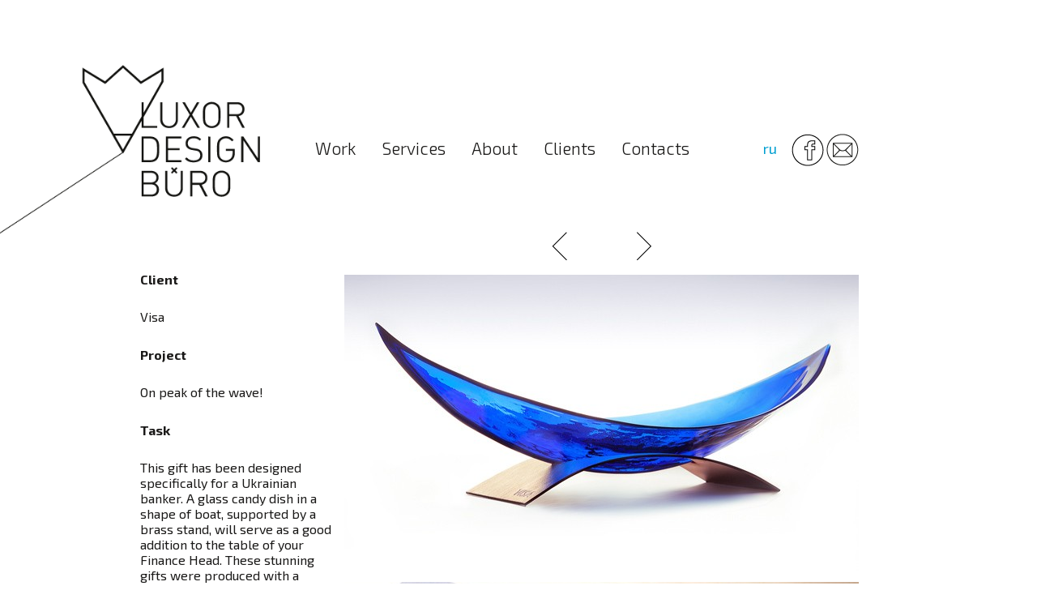

--- FILE ---
content_type: text/html; charset=UTF-8
request_url: https://www.luxordesignburo.com/en/portfolio/corporate-gifts/on-peak-of-the-wave.html
body_size: 2585
content:
<!DOCTYPE html>
<html lang="en" dir="ltr" prefix="fb: http://www.facebook.com/2008/fbml" prefix="og: http://ogp.me/ns#" prefix="ya: https://webmaster.yandex.ru/vocabularies/">
<head>
<meta http-equiv="Content-Type" content="text/html; charset=utf-8" />
<meta charset="utf-8" />
<meta name="viewport" content="width=719" />
<meta property="og:title" content="On peak of the wave!" />
<meta property="og:description" content="This souvenir has been designed specifically for the Ukrainian Bankers’ Day! We thank our Client – Visa for their confidence and trust. This is a Limited Ed" />
<meta property="og:url" content="http://www.luxordesignburo.com/en/portfolio/corporate-gifts/on-peak-of-the-wave.html" />
<meta property="og:image" content="http://www.luxordesignburo.com/cache/635x1800/theme/ee_portfolio_37/bowl-small2.jpg" />
<meta property="og:type" content="website" />
<link rel="shortcut icon" href="/luxortemplate/favicons/favicon.ico" />
<link rel="apple-touch-icon" sizes="57x57" href="/luxortemplate/favicons/apple-touch-icon-57x57.png" />
<link rel="apple-touch-icon" sizes="60x60" href="/luxortemplate/favicons/apple-touch-icon-60x60.png" />
<link rel="apple-touch-icon" sizes="72x72" href="/luxortemplate/favicons/apple-touch-icon-72x72.png" />
<link rel="apple-touch-icon" sizes="76x76" href="/luxortemplate/favicons/apple-touch-icon-76x76.png" />
<link rel="apple-touch-icon" sizes="114x114" href="/luxortemplate/favicons/apple-touch-icon-114x114.png" />
<link rel="apple-touch-icon" sizes="120x120" href="/luxortemplate/favicons/apple-touch-icon-120x120.png" />
<link rel="apple-touch-icon" sizes="144x144" href="/luxortemplate/favicons/apple-touch-icon-144x144.png" />
<link rel="apple-touch-icon" sizes="152x152" href="/luxortemplate/favicons/apple-touch-icon-152x152.png" />
<link rel="apple-touch-icon" sizes="180x180" href="/luxortemplate/favicons/apple-touch-icon-180x180.png" />
<link rel="icon" sizes="192x192" type="image/png" href="/luxortemplate/favicons/android-chrome-192x192.png" />
<link rel="icon" sizes="96x96" type="image/png" href="/luxortemplate/favicons/favicon-96x96.png" />
<link rel="icon" sizes="16x16" type="image/png" href="/luxortemplate/favicons/favicon-16x16.png" />
<link rel="icon" sizes="32x32" type="image/png" href="/luxortemplate/favicons/favicon-32x32.png" />
<meta http-equiv="X-UA-Compatible" content="IE=edge" /><meta http-equiv="X-UA-Compatible" content="IE=edge" />
    <meta name="msapplication-TileColor" content="#37c5f4" />
<meta name="msapplication-TileImage" content="/luxortemplate/favicons/mstile-144x144.png" />
<meta name="msapplication-config" content="/luxortemplate/favicons/browserconfig.xml" /><meta name="theme-color" content="#ffffff"><link rel="manifest" href="/luxortemplate/favicons/manifest.json">

<title>On peak of the wave!</title>
<meta name="description" content="This souvenir has been designed specifically for the Ukrainian Bankers’ Day! We thank our Client – Visa for their confidence and trust. This is a Limited Ed" />
<meta name="keywords" content="wave!" />
<link rel="stylesheet" type="text/css" href="https://fonts.googleapis.com/css?family=Exo+2:400,100,100italic,200,200italic,300,300italic,400italic,500,500italic,600,600italic,700,700italic,800italic,800&subset=latin,cyrillic">
<link rel="stylesheet" type="text/css" href="/luxortemplate/cssmin/1755294728.cssgz">
<script type="text/javascript" src="/luxortemplate/jsmin/main_1755294728.jsgz"></script>
<link rel="alternate" href="/ru/nashy-raboty/korporatyvnye-plodarky/po-volnam.html" hreflang="ru" />
<link rel="alternate" href="/en/portfolio/corporate-gifts/on-peak-of-the-wave.html" hreflang="en_GB" />
<link rel="alternate" href="/en/portfolio/corporate-gifts/on-peak-of-the-wave.html" hreflang="x-default" />
</head>
<body>
<script>
    (function (i, s, o, g, r, a, m) {
        i['GoogleAnalyticsObject'] = r;
        i[r] = i[r] || function () {
            (i[r].q = i[r].q || []).push(arguments)
        }, i[r].l = 1 * new Date();
        a = s.createElement(o),
                m = s.getElementsByTagName(o)[0];
        a.async = 1;
        a.src = g;
        m.parentNode.insertBefore(a, m)
    })(window, document, 'script', '//www.google-analytics.com/analytics.js', 'ga');
    ga('create', 'UA-63273314-1', 'auto');
    ga('send', 'pageview');
</script>
<div class="wrap header">
        <div id='header' class="inner">
        <a class="logo" href="https://www.luxordesignburo.com/">
            <img class="fixed" src="https://www.luxordesignburo.com/luxortemplate/images/logopngtr2.png" alt="luxor design buro"/>
        </a>

        <div id="main_menu" class="stat">
            
<ul class="level1 ">
<li><a href="/en/luxor-design-buro/luxor-design-buro.html" ><span class="mt">Work</span></a>
<ul class="level2 ">
<li class="selected"><a href="/en/portfolio/" ><span class="mt">all</span></a></li>
<li><a href="/en/portfolio/packaging/" ><span class="mt">Packaging</span></a></li>
<li><a href="/en/portfolio/displays/" ><span class="mt">displays</span></a></li>
<li class="selected"><a href="/en/portfolio/corporate-gifts/" ><span class="mt">Corporate gifts</span></a></li>
<li><a href="/en/portfolio/branding/" ><span class="mt">Branding</span></a></li>
<li><a href="/en/portfolio/illustrations/" ><span class="mt">illustrations</span></a></li>
<li><a href="/en/portfolio/mulipage/" ><span class="mt">multipage</span></a></li>
<li><a href="/en/portfolio/digital/" ><span class="mt">digital</span></a></li>
</ul>
</li>
<li><a href="/en/luxor-design-buro/services.html" ><span class="mt">Services</span></a></li>
<li><a href="/en/luxor-design-buro/about.html" ><span class="mt">About</span></a></li>
<li><a href="/en/clients/" ><span class="mt">Clients</span></a></li>
<li><a href="/en/luxor-design-buro/contacts.html" ><span class="mt">Contacts</span></a></li>
</ul>
        </div>
        <div class="right fixed"> 
            <div id="lang"><ul><li id="ru" class="lang_ru"><a href="/ru/nashy-raboty/korporatyvnye-plodarky/po-volnam.html">ru</a></li>
<li id="en" class="lang_en current selected"><a href="/en/portfolio/corporate-gifts/on-peak-of-the-wave.html">en</a></li>
</ul></div>
            <div id="social">
                
<ul class="level1 ">
<li><a href="http://www.facebook.com" target="_blank" rel="nofollow" ><span class="mi"><img title="facebook" alt="facebook" class="image_0" src="https://www.luxordesignburo.com/cache/40x40/theme/ee_menu_category_13/fb-not-selected2.png" /><img title="facebook" alt="facebook" class="image_1" src="https://www.luxordesignburo.com/cache/40x40/theme/ee_menu_category_13/fb-selected2.png" /></span><span class="mt">facebook</span></a></li>
<li><a href="mailto:info@luxordesignburo.com" target="_self" rel="nofollow" ><span class="mi"><img title="call us" alt="call us" class="image_0" src="https://www.luxordesignburo.com/cache/40x40/theme/ee_menu_category_14/mail-not-selected3.png" /><img title="call us" alt="call us" class="image_1" src="https://www.luxordesignburo.com/cache/40x40/theme/ee_menu_category_14/mailselected3.png" /></span><span class="mt">call us</span></a></li>
</ul>
            </div>
        </div>
    </div>

      
</div>



<div class='wrap'>
    <div class="  ee_portfolio"><div class="portfolio_details"><div class="fixed"><div class="specification"><span>Client</span><div class="portfolio_client_details"><a  href="/en/clients/visa.html" ><span class="portfolio_client_logo"><div class="themeimages"><div class="themeimage_img" data-i="1"><img width="223" height="166" src="https://www.luxordesignburo.com/cache/275x190/theme/ee_client_17/visa-b.png" alt="Visa #1" title="Visa #1"  /></div></div></span><span class="porfolio_client_title">Visa</span></a></div><span>Project</span><h1>On peak of the wave!</h1></div><div class="descr"><span>Task</span><div class="fulltext" >This gift has been designed specifically for a Ukrainian banker. A glass candy dish in a shape of boat, supported by a brass stand, will serve as a good addition to the table of your Finance Head. These stunning gifts were produced with a limited edition of 35 pieces only, each individually carved from blown glass. Variety of chocolate sweets come with a glass boat and will endlessly please your taste. With gratitude to VISA for their trust and cooperation, we would like to express best wishes to all financiers at the occasion of the Ukrainian Banker’s Day. 
<p>2016</p></div></div></div></div><div class="portfolio_images left"><div id="prevnextblock"><div id="previous_item" data-id="45" ><a  href="/en/portfolio/illustrations/where-you-are.html" ><div class="themeimages"><div class="themeimage_img" data-i="1"><img width="104" height="200" src="https://www.luxordesignburo.com/cache/200x200/theme/ee_portfolio_37/bowl-small2.jpg" alt="On peak of the wave! #10" title="On peak of the wave! #10"  /></div></div><span class="item_title">...where you are</span></a></div>
<div id="next_item" data-id="46" ><a  href="/en/portfolio/corporate-gifts/monopoly.html" ><div class="themeimages"><div class="themeimage_img" data-i="1"><img width="104" height="200" src="https://www.luxordesignburo.com/cache/200x200/theme/ee_portfolio_37/bowl-small2.jpg" alt="On peak of the wave! #10" title="On peak of the wave! #10"  /></div></div><span class="item_title">Big game</span></a></div>
</div><div class="themeimages"><div class="themeimage_img" data-i="1"><img width="310" height="600" src="https://www.luxordesignburo.com/cache/635x1800/theme/ee_portfolio_37/bowl-small2.jpg" alt="On peak of the wave! #10" title="On peak of the wave! #10"  /></div>
<div class="themeimage_img" data-i="2"><img width="635" height="366" src="https://www.luxordesignburo.com/cache/635x1800/theme/ee_portfolio_37/bowl-1.jpg" alt="On peak of the wave! #1" title="On peak of the wave! #1"  /></div>
<div class="themeimage_img" data-i="3"><img width="635" height="429" src="https://www.luxordesignburo.com/cache/635x1800/theme/ee_portfolio_37/bowl-2.jpg" alt="On peak of the wave! #2" title="On peak of the wave! #2"  /></div>
<div class="themeimage_img" data-i="4"><img width="635" height="464" src="https://www.luxordesignburo.com/cache/635x1800/theme/ee_portfolio_37/bowl-3.jpg" alt="On peak of the wave! #5" title="On peak of the wave! #5"  /></div>
<div class="themeimage_img" data-i="5"><img width="635" height="428" src="https://www.luxordesignburo.com/cache/635x1800/theme/ee_portfolio_37/bowl-4.jpg" alt="On peak of the wave! #4" title="On peak of the wave! #4"  /></div>
<div class="themeimage_img" data-i="6"><img width="635" height="448" src="https://www.luxordesignburo.com/cache/635x1800/theme/ee_portfolio_37/bowl-5.jpg" alt="On peak of the wave! #6" title="On peak of the wave! #6"  /></div>
<div class="themeimage_img" data-i="7"><img width="635" height="620" src="https://www.luxordesignburo.com/cache/635x1800/theme/ee_portfolio_37/bowl-6.jpg" alt="On peak of the wave! #8" title="On peak of the wave! #8"  /></div>
<div class="themeimage_img" data-i="8"><img width="635" height="334" src="https://www.luxordesignburo.com/cache/635x1800/theme/ee_portfolio_37/bowl-7.jpg" alt="On peak of the wave! #3" title="On peak of the wave! #3"  /></div>
<div class="themeimage_img" data-i="9"><img width="635" height="425" src="https://www.luxordesignburo.com/cache/635x1800/theme/ee_portfolio_37/bowl-8.jpg" alt="On peak of the wave! #7" title="On peak of the wave! #7"  /></div>
<div class="themeimage_img" data-i="10"><img width="635" height="434" src="https://www.luxordesignburo.com/cache/635x1800/theme/ee_portfolio_37/bowl-9.jpg" alt="On peak of the wave! #9" title="On peak of the wave! #9"  /></div></div></div><div class="eeclearer"></div>
<script type="text/javascript">
var $secsd = "/luxortemplate/images/machine/"

</script></body></html>

--- FILE ---
content_type: text/css; charset=UTF-8
request_url: https://www.luxordesignburo.com/luxortemplate/cssmin/1755294728.cssgz
body_size: 9418
content:
/*!
 *  Font Awesome 4.3.0 by @davegandy - http://fontawesome.io - @fontawesome
 *  License - http://fontawesome.io/license (Font: SIL OFL 1.1, CSS: MIT License)
 */@font-face{font-family:'FontAwesome';src:url('../fonts/fontawesome-webfont.eot?v=4.3.0');src:url('../fonts/fontawesome-webfont.eot?#iefix&v=4.3.0') format('embedded-opentype'),url('../fonts/fontawesome-webfont.woff2?v=4.3.0') format('woff2'),url('../fonts/fontawesome-webfont.woff?v=4.3.0') format('woff'),url('../fonts/fontawesome-webfont.ttf?v=4.3.0') format('truetype'),url('../fonts/fontawesome-webfont.svg?v=4.3.0#fontawesomeregular') format('svg');font-weight:normal;font-style:normal}.fa{display:inline-block;font:normal normal normal 14px/1 FontAwesome;font-size:inherit;text-rendering:auto;-webkit-font-smoothing:antialiased;-moz-osx-font-smoothing:grayscale;transform:translate(0, 0)}.fa-lg{font-size:1.33333333em;line-height:.75em;vertical-align:-15%}.fa-2x{font-size:2em}.fa-3x{font-size:3em}.fa-4x{font-size:4em}.fa-5x{font-size:5em}.fa-fw{width:1.28571429em;text-align:center}.fa-ul{padding-left:0;margin-left:2.14285714em;list-style-type:none}.fa-ul>li{position:relative}.fa-li{position:absolute;left:-2.14285714em;width:2.14285714em;top:.14285714em;text-align:center}.fa-li.fa-lg{left:-1.85714286em}.fa-border{padding:.2em .25em .15em;border:solid .08em #eee;border-radius:.1em}.pull-right{float:right}.pull-left{float:left}.fa.pull-left{margin-right:.3em}.fa.pull-right{margin-left:.3em}.fa-spin{-webkit-animation:fa-spin 2s infinite linear;animation:fa-spin 2s infinite linear}.fa-pulse{-webkit-animation:fa-spin 1s infinite steps(8);animation:fa-spin 1s infinite steps(8)}@-webkit-keyframes fa-spin{0%{-webkit-transform:rotate(0deg);transform:rotate(0deg)}100%{-webkit-transform:rotate(359deg);transform:rotate(359deg)}}@keyframes fa-spin{0%{-webkit-transform:rotate(0deg);transform:rotate(0deg)}100%{-webkit-transform:rotate(359deg);transform:rotate(359deg)}}.fa-rotate-90{filter:progid:DXImageTransform.Microsoft.BasicImage(rotation=1);-webkit-transform:rotate(90deg);-ms-transform:rotate(90deg);transform:rotate(90deg)}.fa-rotate-180{filter:progid:DXImageTransform.Microsoft.BasicImage(rotation=2);-webkit-transform:rotate(180deg);-ms-transform:rotate(180deg);transform:rotate(180deg)}.fa-rotate-270{filter:progid:DXImageTransform.Microsoft.BasicImage(rotation=3);-webkit-transform:rotate(270deg);-ms-transform:rotate(270deg);transform:rotate(270deg)}.fa-flip-horizontal{filter:progid:DXImageTransform.Microsoft.BasicImage(rotation=0, mirror=1);-webkit-transform:scale(-1, 1);-ms-transform:scale(-1, 1);transform:scale(-1, 1)}.fa-flip-vertical{filter:progid:DXImageTransform.Microsoft.BasicImage(rotation=2, mirror=1);-webkit-transform:scale(1, -1);-ms-transform:scale(1, -1);transform:scale(1, -1)}:root .fa-rotate-90,:root .fa-rotate-180,:root .fa-rotate-270,:root .fa-flip-horizontal,:root .fa-flip-vertical{filter:none}.fa-stack{position:relative;display:inline-block;width:2em;height:2em;line-height:2em;vertical-align:middle}.fa-stack-1x,.fa-stack-2x{position:absolute;left:0;width:100%;text-align:center}.fa-stack-1x{line-height:inherit}.fa-stack-2x{font-size:2em}.fa-inverse{color:#fff}.fa-glass:before{content:"\f000"}.fa-music:before{content:"\f001"}.fa-search:before{content:"\f002"}.fa-envelope-o:before{content:"\f003"}.fa-heart:before{content:"\f004"}.fa-star:before{content:"\f005"}.fa-star-o:before{content:"\f006"}.fa-user:before{content:"\f007"}.fa-film:before{content:"\f008"}.fa-th-large:before{content:"\f009"}.fa-th:before{content:"\f00a"}.fa-th-list:before{content:"\f00b"}.fa-check:before{content:"\f00c"}.fa-remove:before,.fa-close:before,.fa-times:before{content:"\f00d"}.fa-search-plus:before{content:"\f00e"}.fa-search-minus:before{content:"\f010"}.fa-power-off:before{content:"\f011"}.fa-signal:before{content:"\f012"}.fa-gear:before,.fa-cog:before{content:"\f013"}.fa-trash-o:before{content:"\f014"}.fa-home:before{content:"\f015"}.fa-file-o:before{content:"\f016"}.fa-clock-o:before{content:"\f017"}.fa-road:before{content:"\f018"}.fa-download:before{content:"\f019"}.fa-arrow-circle-o-down:before{content:"\f01a"}.fa-arrow-circle-o-up:before{content:"\f01b"}.fa-inbox:before{content:"\f01c"}.fa-play-circle-o:before{content:"\f01d"}.fa-rotate-right:before,.fa-repeat:before{content:"\f01e"}.fa-refresh:before{content:"\f021"}.fa-list-alt:before{content:"\f022"}.fa-lock:before{content:"\f023"}.fa-flag:before{content:"\f024"}.fa-headphones:before{content:"\f025"}.fa-volume-off:before{content:"\f026"}.fa-volume-down:before{content:"\f027"}.fa-volume-up:before{content:"\f028"}.fa-qrcode:before{content:"\f029"}.fa-barcode:before{content:"\f02a"}.fa-tag:before{content:"\f02b"}.fa-tags:before{content:"\f02c"}.fa-book:before{content:"\f02d"}.fa-bookmark:before{content:"\f02e"}.fa-print:before{content:"\f02f"}.fa-camera:before{content:"\f030"}.fa-font:before{content:"\f031"}.fa-bold:before{content:"\f032"}.fa-italic:before{content:"\f033"}.fa-text-height:before{content:"\f034"}.fa-text-width:before{content:"\f035"}.fa-align-left:before{content:"\f036"}.fa-align-center:before{content:"\f037"}.fa-align-right:before{content:"\f038"}.fa-align-justify:before{content:"\f039"}.fa-list:before{content:"\f03a"}.fa-dedent:before,.fa-outdent:before{content:"\f03b"}.fa-indent:before{content:"\f03c"}.fa-video-camera:before{content:"\f03d"}.fa-photo:before,.fa-image:before,.fa-picture-o:before{content:"\f03e"}.fa-pencil:before{content:"\f040"}.fa-map-marker:before{content:"\f041"}.fa-adjust:before{content:"\f042"}.fa-tint:before{content:"\f043"}.fa-edit:before,.fa-pencil-square-o:before{content:"\f044"}.fa-share-square-o:before{content:"\f045"}.fa-check-square-o:before{content:"\f046"}.fa-arrows:before{content:"\f047"}.fa-step-backward:before{content:"\f048"}.fa-fast-backward:before{content:"\f049"}.fa-backward:before{content:"\f04a"}.fa-play:before{content:"\f04b"}.fa-pause:before{content:"\f04c"}.fa-stop:before{content:"\f04d"}.fa-forward:before{content:"\f04e"}.fa-fast-forward:before{content:"\f050"}.fa-step-forward:before{content:"\f051"}.fa-eject:before{content:"\f052"}.fa-chevron-left:before{content:"\f053"}.fa-chevron-right:before{content:"\f054"}.fa-plus-circle:before{content:"\f055"}.fa-minus-circle:before{content:"\f056"}.fa-times-circle:before{content:"\f057"}.fa-check-circle:before{content:"\f058"}.fa-question-circle:before{content:"\f059"}.fa-info-circle:before{content:"\f05a"}.fa-crosshairs:before{content:"\f05b"}.fa-times-circle-o:before{content:"\f05c"}.fa-check-circle-o:before{content:"\f05d"}.fa-ban:before{content:"\f05e"}.fa-arrow-left:before{content:"\f060"}.fa-arrow-right:before{content:"\f061"}.fa-arrow-up:before{content:"\f062"}.fa-arrow-down:before{content:"\f063"}.fa-mail-forward:before,.fa-share:before{content:"\f064"}.fa-expand:before{content:"\f065"}.fa-compress:before{content:"\f066"}.fa-plus:before{content:"\f067"}.fa-minus:before{content:"\f068"}.fa-asterisk:before{content:"\f069"}.fa-exclamation-circle:before{content:"\f06a"}.fa-gift:before{content:"\f06b"}.fa-leaf:before{content:"\f06c"}.fa-fire:before{content:"\f06d"}.fa-eye:before{content:"\f06e"}.fa-eye-slash:before{content:"\f070"}.fa-warning:before,.fa-exclamation-triangle:before{content:"\f071"}.fa-plane:before{content:"\f072"}.fa-calendar:before{content:"\f073"}.fa-random:before{content:"\f074"}.fa-comment:before{content:"\f075"}.fa-magnet:before{content:"\f076"}.fa-chevron-up:before{content:"\f077"}.fa-chevron-down:before{content:"\f078"}.fa-retweet:before{content:"\f079"}.fa-shopping-cart:before{content:"\f07a"}.fa-folder:before{content:"\f07b"}.fa-folder-open:before{content:"\f07c"}.fa-arrows-v:before{content:"\f07d"}.fa-arrows-h:before{content:"\f07e"}.fa-bar-chart-o:before,.fa-bar-chart:before{content:"\f080"}.fa-twitter-square:before{content:"\f081"}.fa-facebook-square:before{content:"\f082"}.fa-camera-retro:before{content:"\f083"}.fa-key:before{content:"\f084"}.fa-gears:before,.fa-cogs:before{content:"\f085"}.fa-comments:before{content:"\f086"}.fa-thumbs-o-up:before{content:"\f087"}.fa-thumbs-o-down:before{content:"\f088"}.fa-star-half:before{content:"\f089"}.fa-heart-o:before{content:"\f08a"}.fa-sign-out:before{content:"\f08b"}.fa-linkedin-square:before{content:"\f08c"}.fa-thumb-tack:before{content:"\f08d"}.fa-external-link:before{content:"\f08e"}.fa-sign-in:before{content:"\f090"}.fa-trophy:before{content:"\f091"}.fa-github-square:before{content:"\f092"}.fa-upload:before{content:"\f093"}.fa-lemon-o:before{content:"\f094"}.fa-phone:before{content:"\f095"}.fa-square-o:before{content:"\f096"}.fa-bookmark-o:before{content:"\f097"}.fa-phone-square:before{content:"\f098"}.fa-twitter:before{content:"\f099"}.fa-facebook-f:before,.fa-facebook:before{content:"\f09a"}.fa-github:before{content:"\f09b"}.fa-unlock:before{content:"\f09c"}.fa-credit-card:before{content:"\f09d"}.fa-rss:before{content:"\f09e"}.fa-hdd-o:before{content:"\f0a0"}.fa-bullhorn:before{content:"\f0a1"}.fa-bell:before{content:"\f0f3"}.fa-certificate:before{content:"\f0a3"}.fa-hand-o-right:before{content:"\f0a4"}.fa-hand-o-left:before{content:"\f0a5"}.fa-hand-o-up:before{content:"\f0a6"}.fa-hand-o-down:before{content:"\f0a7"}.fa-arrow-circle-left:before{content:"\f0a8"}.fa-arrow-circle-right:before{content:"\f0a9"}.fa-arrow-circle-up:before{content:"\f0aa"}.fa-arrow-circle-down:before{content:"\f0ab"}.fa-globe:before{content:"\f0ac"}.fa-wrench:before{content:"\f0ad"}.fa-tasks:before{content:"\f0ae"}.fa-filter:before{content:"\f0b0"}.fa-briefcase:before{content:"\f0b1"}.fa-arrows-alt:before{content:"\f0b2"}.fa-group:before,.fa-users:before{content:"\f0c0"}.fa-chain:before,.fa-link:before{content:"\f0c1"}.fa-cloud:before{content:"\f0c2"}.fa-flask:before{content:"\f0c3"}.fa-cut:before,.fa-scissors:before{content:"\f0c4"}.fa-copy:before,.fa-files-o:before{content:"\f0c5"}.fa-paperclip:before{content:"\f0c6"}.fa-save:before,.fa-floppy-o:before{content:"\f0c7"}.fa-square:before{content:"\f0c8"}.fa-navicon:before,.fa-reorder:before,.fa-bars:before{content:"\f0c9"}.fa-list-ul:before{content:"\f0ca"}.fa-list-ol:before{content:"\f0cb"}.fa-strikethrough:before{content:"\f0cc"}.fa-underline:before{content:"\f0cd"}.fa-table:before{content:"\f0ce"}.fa-magic:before{content:"\f0d0"}.fa-truck:before{content:"\f0d1"}.fa-pinterest:before{content:"\f0d2"}.fa-pinterest-square:before{content:"\f0d3"}.fa-google-plus-square:before{content:"\f0d4"}.fa-google-plus:before{content:"\f0d5"}.fa-money:before{content:"\f0d6"}.fa-caret-down:before{content:"\f0d7"}.fa-caret-up:before{content:"\f0d8"}.fa-caret-left:before{content:"\f0d9"}.fa-caret-right:before{content:"\f0da"}.fa-columns:before{content:"\f0db"}.fa-unsorted:before,.fa-sort:before{content:"\f0dc"}.fa-sort-down:before,.fa-sort-desc:before{content:"\f0dd"}.fa-sort-up:before,.fa-sort-asc:before{content:"\f0de"}.fa-envelope:before{content:"\f0e0"}.fa-linkedin:before{content:"\f0e1"}.fa-rotate-left:before,.fa-undo:before{content:"\f0e2"}.fa-legal:before,.fa-gavel:before{content:"\f0e3"}.fa-dashboard:before,.fa-tachometer:before{content:"\f0e4"}.fa-comment-o:before{content:"\f0e5"}.fa-comments-o:before{content:"\f0e6"}.fa-flash:before,.fa-bolt:before{content:"\f0e7"}.fa-sitemap:before{content:"\f0e8"}.fa-umbrella:before{content:"\f0e9"}.fa-paste:before,.fa-clipboard:before{content:"\f0ea"}.fa-lightbulb-o:before{content:"\f0eb"}.fa-exchange:before{content:"\f0ec"}.fa-cloud-download:before{content:"\f0ed"}.fa-cloud-upload:before{content:"\f0ee"}.fa-user-md:before{content:"\f0f0"}.fa-stethoscope:before{content:"\f0f1"}.fa-suitcase:before{content:"\f0f2"}.fa-bell-o:before{content:"\f0a2"}.fa-coffee:before{content:"\f0f4"}.fa-cutlery:before{content:"\f0f5"}.fa-file-text-o:before{content:"\f0f6"}.fa-building-o:before{content:"\f0f7"}.fa-hospital-o:before{content:"\f0f8"}.fa-ambulance:before{content:"\f0f9"}.fa-medkit:before{content:"\f0fa"}.fa-fighter-jet:before{content:"\f0fb"}.fa-beer:before{content:"\f0fc"}.fa-h-square:before{content:"\f0fd"}.fa-plus-square:before{content:"\f0fe"}.fa-angle-double-left:before{content:"\f100"}.fa-angle-double-right:before{content:"\f101"}.fa-angle-double-up:before{content:"\f102"}.fa-angle-double-down:before{content:"\f103"}.fa-angle-left:before{content:"\f104"}.fa-angle-right:before{content:"\f105"}.fa-angle-up:before{content:"\f106"}.fa-angle-down:before{content:"\f107"}.fa-desktop:before{content:"\f108"}.fa-laptop:before{content:"\f109"}.fa-tablet:before{content:"\f10a"}.fa-mobile-phone:before,.fa-mobile:before{content:"\f10b"}.fa-circle-o:before{content:"\f10c"}.fa-quote-left:before{content:"\f10d"}.fa-quote-right:before{content:"\f10e"}.fa-spinner:before{content:"\f110"}.fa-circle:before{content:"\f111"}.fa-mail-reply:before,.fa-reply:before{content:"\f112"}.fa-github-alt:before{content:"\f113"}.fa-folder-o:before{content:"\f114"}.fa-folder-open-o:before{content:"\f115"}.fa-smile-o:before{content:"\f118"}.fa-frown-o:before{content:"\f119"}.fa-meh-o:before{content:"\f11a"}.fa-gamepad:before{content:"\f11b"}.fa-keyboard-o:before{content:"\f11c"}.fa-flag-o:before{content:"\f11d"}.fa-flag-checkered:before{content:"\f11e"}.fa-terminal:before{content:"\f120"}.fa-code:before{content:"\f121"}.fa-mail-reply-all:before,.fa-reply-all:before{content:"\f122"}.fa-star-half-empty:before,.fa-star-half-full:before,.fa-star-half-o:before{content:"\f123"}.fa-location-arrow:before{content:"\f124"}.fa-crop:before{content:"\f125"}.fa-code-fork:before{content:"\f126"}.fa-unlink:before,.fa-chain-broken:before{content:"\f127"}.fa-question:before{content:"\f128"}.fa-info:before{content:"\f129"}.fa-exclamation:before{content:"\f12a"}.fa-superscript:before{content:"\f12b"}.fa-subscript:before{content:"\f12c"}.fa-eraser:before{content:"\f12d"}.fa-puzzle-piece:before{content:"\f12e"}.fa-microphone:before{content:"\f130"}.fa-microphone-slash:before{content:"\f131"}.fa-shield:before{content:"\f132"}.fa-calendar-o:before{content:"\f133"}.fa-fire-extinguisher:before{content:"\f134"}.fa-rocket:before{content:"\f135"}.fa-maxcdn:before{content:"\f136"}.fa-chevron-circle-left:before{content:"\f137"}.fa-chevron-circle-right:before{content:"\f138"}.fa-chevron-circle-up:before{content:"\f139"}.fa-chevron-circle-down:before{content:"\f13a"}.fa-html5:before{content:"\f13b"}.fa-css3:before{content:"\f13c"}.fa-anchor:before{content:"\f13d"}.fa-unlock-alt:before{content:"\f13e"}.fa-bullseye:before{content:"\f140"}.fa-ellipsis-h:before{content:"\f141"}.fa-ellipsis-v:before{content:"\f142"}.fa-rss-square:before{content:"\f143"}.fa-play-circle:before{content:"\f144"}.fa-ticket:before{content:"\f145"}.fa-minus-square:before{content:"\f146"}.fa-minus-square-o:before{content:"\f147"}.fa-level-up:before{content:"\f148"}.fa-level-down:before{content:"\f149"}.fa-check-square:before{content:"\f14a"}.fa-pencil-square:before{content:"\f14b"}.fa-external-link-square:before{content:"\f14c"}.fa-share-square:before{content:"\f14d"}.fa-compass:before{content:"\f14e"}.fa-toggle-down:before,.fa-caret-square-o-down:before{content:"\f150"}.fa-toggle-up:before,.fa-caret-square-o-up:before{content:"\f151"}.fa-toggle-right:before,.fa-caret-square-o-right:before{content:"\f152"}.fa-euro:before,.fa-eur:before{content:"\f153"}.fa-gbp:before{content:"\f154"}.fa-dollar:before,.fa-usd:before{content:"\f155"}.fa-rupee:before,.fa-inr:before{content:"\f156"}.fa-cny:before,.fa-rmb:before,.fa-yen:before,.fa-jpy:before{content:"\f157"}.fa-ruble:before,.fa-rouble:before,.fa-rub:before{content:"\f158"}.fa-won:before,.fa-krw:before{content:"\f159"}.fa-bitcoin:before,.fa-btc:before{content:"\f15a"}.fa-file:before{content:"\f15b"}.fa-file-text:before{content:"\f15c"}.fa-sort-alpha-asc:before{content:"\f15d"}.fa-sort-alpha-desc:before{content:"\f15e"}.fa-sort-amount-asc:before{content:"\f160"}.fa-sort-amount-desc:before{content:"\f161"}.fa-sort-numeric-asc:before{content:"\f162"}.fa-sort-numeric-desc:before{content:"\f163"}.fa-thumbs-up:before{content:"\f164"}.fa-thumbs-down:before{content:"\f165"}.fa-youtube-square:before{content:"\f166"}.fa-youtube:before{content:"\f167"}.fa-xing:before{content:"\f168"}.fa-xing-square:before{content:"\f169"}.fa-youtube-play:before{content:"\f16a"}.fa-dropbox:before{content:"\f16b"}.fa-stack-overflow:before{content:"\f16c"}.fa-instagram:before{content:"\f16d"}.fa-flickr:before{content:"\f16e"}.fa-adn:before{content:"\f170"}.fa-bitbucket:before{content:"\f171"}.fa-bitbucket-square:before{content:"\f172"}.fa-tumblr:before{content:"\f173"}.fa-tumblr-square:before{content:"\f174"}.fa-long-arrow-down:before{content:"\f175"}.fa-long-arrow-up:before{content:"\f176"}.fa-long-arrow-left:before{content:"\f177"}.fa-long-arrow-right:before{content:"\f178"}.fa-apple:before{content:"\f179"}.fa-windows:before{content:"\f17a"}.fa-android:before{content:"\f17b"}.fa-linux:before{content:"\f17c"}.fa-dribbble:before{content:"\f17d"}.fa-skype:before{content:"\f17e"}.fa-foursquare:before{content:"\f180"}.fa-trello:before{content:"\f181"}.fa-female:before{content:"\f182"}.fa-male:before{content:"\f183"}.fa-gittip:before,.fa-gratipay:before{content:"\f184"}.fa-sun-o:before{content:"\f185"}.fa-moon-o:before{content:"\f186"}.fa-archive:before{content:"\f187"}.fa-bug:before{content:"\f188"}.fa-vk:before{content:"\f189"}.fa-weibo:before{content:"\f18a"}.fa-renren:before{content:"\f18b"}.fa-pagelines:before{content:"\f18c"}.fa-stack-exchange:before{content:"\f18d"}.fa-arrow-circle-o-right:before{content:"\f18e"}.fa-arrow-circle-o-left:before{content:"\f190"}.fa-toggle-left:before,.fa-caret-square-o-left:before{content:"\f191"}.fa-dot-circle-o:before{content:"\f192"}.fa-wheelchair:before{content:"\f193"}.fa-vimeo-square:before{content:"\f194"}.fa-turkish-lira:before,.fa-try:before{content:"\f195"}.fa-plus-square-o:before{content:"\f196"}.fa-space-shuttle:before{content:"\f197"}.fa-slack:before{content:"\f198"}.fa-envelope-square:before{content:"\f199"}.fa-wordpress:before{content:"\f19a"}.fa-openid:before{content:"\f19b"}.fa-institution:before,.fa-bank:before,.fa-university:before{content:"\f19c"}.fa-mortar-board:before,.fa-graduation-cap:before{content:"\f19d"}.fa-yahoo:before{content:"\f19e"}.fa-google:before{content:"\f1a0"}.fa-reddit:before{content:"\f1a1"}.fa-reddit-square:before{content:"\f1a2"}.fa-stumbleupon-circle:before{content:"\f1a3"}.fa-stumbleupon:before{content:"\f1a4"}.fa-delicious:before{content:"\f1a5"}.fa-digg:before{content:"\f1a6"}.fa-pied-piper:before{content:"\f1a7"}.fa-pied-piper-alt:before{content:"\f1a8"}.fa-drupal:before{content:"\f1a9"}.fa-joomla:before{content:"\f1aa"}.fa-language:before{content:"\f1ab"}.fa-fax:before{content:"\f1ac"}.fa-building:before{content:"\f1ad"}.fa-child:before{content:"\f1ae"}.fa-paw:before{content:"\f1b0"}.fa-spoon:before{content:"\f1b1"}.fa-cube:before{content:"\f1b2"}.fa-cubes:before{content:"\f1b3"}.fa-behance:before{content:"\f1b4"}.fa-behance-square:before{content:"\f1b5"}.fa-steam:before{content:"\f1b6"}.fa-steam-square:before{content:"\f1b7"}.fa-recycle:before{content:"\f1b8"}.fa-automobile:before,.fa-car:before{content:"\f1b9"}.fa-cab:before,.fa-taxi:before{content:"\f1ba"}.fa-tree:before{content:"\f1bb"}.fa-spotify:before{content:"\f1bc"}.fa-deviantart:before{content:"\f1bd"}.fa-soundcloud:before{content:"\f1be"}.fa-database:before{content:"\f1c0"}.fa-file-pdf-o:before{content:"\f1c1"}.fa-file-word-o:before{content:"\f1c2"}.fa-file-excel-o:before{content:"\f1c3"}.fa-file-powerpoint-o:before{content:"\f1c4"}.fa-file-photo-o:before,.fa-file-picture-o:before,.fa-file-image-o:before{content:"\f1c5"}.fa-file-zip-o:before,.fa-file-archive-o:before{content:"\f1c6"}.fa-file-sound-o:before,.fa-file-audio-o:before{content:"\f1c7"}.fa-file-movie-o:before,.fa-file-video-o:before{content:"\f1c8"}.fa-file-code-o:before{content:"\f1c9"}.fa-vine:before{content:"\f1ca"}.fa-codepen:before{content:"\f1cb"}.fa-jsfiddle:before{content:"\f1cc"}.fa-life-bouy:before,.fa-life-buoy:before,.fa-life-saver:before,.fa-support:before,.fa-life-ring:before{content:"\f1cd"}.fa-circle-o-notch:before{content:"\f1ce"}.fa-ra:before,.fa-rebel:before{content:"\f1d0"}.fa-ge:before,.fa-empire:before{content:"\f1d1"}.fa-git-square:before{content:"\f1d2"}.fa-git:before{content:"\f1d3"}.fa-hacker-news:before{content:"\f1d4"}.fa-tencent-weibo:before{content:"\f1d5"}.fa-qq:before{content:"\f1d6"}.fa-wechat:before,.fa-weixin:before{content:"\f1d7"}.fa-send:before,.fa-paper-plane:before{content:"\f1d8"}.fa-send-o:before,.fa-paper-plane-o:before{content:"\f1d9"}.fa-history:before{content:"\f1da"}.fa-genderless:before,.fa-circle-thin:before{content:"\f1db"}.fa-header:before{content:"\f1dc"}.fa-paragraph:before{content:"\f1dd"}.fa-sliders:before{content:"\f1de"}.fa-share-alt:before{content:"\f1e0"}.fa-share-alt-square:before{content:"\f1e1"}.fa-bomb:before{content:"\f1e2"}.fa-soccer-ball-o:before,.fa-futbol-o:before{content:"\f1e3"}.fa-tty:before{content:"\f1e4"}.fa-binoculars:before{content:"\f1e5"}.fa-plug:before{content:"\f1e6"}.fa-slideshare:before{content:"\f1e7"}.fa-twitch:before{content:"\f1e8"}.fa-yelp:before{content:"\f1e9"}.fa-newspaper-o:before{content:"\f1ea"}.fa-wifi:before{content:"\f1eb"}.fa-calculator:before{content:"\f1ec"}.fa-paypal:before{content:"\f1ed"}.fa-google-wallet:before{content:"\f1ee"}.fa-cc-visa:before{content:"\f1f0"}.fa-cc-mastercard:before{content:"\f1f1"}.fa-cc-discover:before{content:"\f1f2"}.fa-cc-amex:before{content:"\f1f3"}.fa-cc-paypal:before{content:"\f1f4"}.fa-cc-stripe:before{content:"\f1f5"}.fa-bell-slash:before{content:"\f1f6"}.fa-bell-slash-o:before{content:"\f1f7"}.fa-trash:before{content:"\f1f8"}.fa-copyright:before{content:"\f1f9"}.fa-at:before{content:"\f1fa"}.fa-eyedropper:before{content:"\f1fb"}.fa-paint-brush:before{content:"\f1fc"}.fa-birthday-cake:before{content:"\f1fd"}.fa-area-chart:before{content:"\f1fe"}.fa-pie-chart:before{content:"\f200"}.fa-line-chart:before{content:"\f201"}.fa-lastfm:before{content:"\f202"}.fa-lastfm-square:before{content:"\f203"}.fa-toggle-off:before{content:"\f204"}.fa-toggle-on:before{content:"\f205"}.fa-bicycle:before{content:"\f206"}.fa-bus:before{content:"\f207"}.fa-ioxhost:before{content:"\f208"}.fa-angellist:before{content:"\f209"}.fa-cc:before{content:"\f20a"}.fa-shekel:before,.fa-sheqel:before,.fa-ils:before{content:"\f20b"}.fa-meanpath:before{content:"\f20c"}.fa-buysellads:before{content:"\f20d"}.fa-connectdevelop:before{content:"\f20e"}.fa-dashcube:before{content:"\f210"}.fa-forumbee:before{content:"\f211"}.fa-leanpub:before{content:"\f212"}.fa-sellsy:before{content:"\f213"}.fa-shirtsinbulk:before{content:"\f214"}.fa-simplybuilt:before{content:"\f215"}.fa-skyatlas:before{content:"\f216"}.fa-cart-plus:before{content:"\f217"}.fa-cart-arrow-down:before{content:"\f218"}.fa-diamond:before{content:"\f219"}.fa-ship:before{content:"\f21a"}.fa-user-secret:before{content:"\f21b"}.fa-motorcycle:before{content:"\f21c"}.fa-street-view:before{content:"\f21d"}.fa-heartbeat:before{content:"\f21e"}.fa-venus:before{content:"\f221"}.fa-mars:before{content:"\f222"}.fa-mercury:before{content:"\f223"}.fa-transgender:before{content:"\f224"}.fa-transgender-alt:before{content:"\f225"}.fa-venus-double:before{content:"\f226"}.fa-mars-double:before{content:"\f227"}.fa-venus-mars:before{content:"\f228"}.fa-mars-stroke:before{content:"\f229"}.fa-mars-stroke-v:before{content:"\f22a"}.fa-mars-stroke-h:before{content:"\f22b"}.fa-neuter:before{content:"\f22c"}.fa-facebook-official:before{content:"\f230"}.fa-pinterest-p:before{content:"\f231"}.fa-whatsapp:before{content:"\f232"}.fa-server:before{content:"\f233"}.fa-user-plus:before{content:"\f234"}.fa-user-times:before{content:"\f235"}.fa-hotel:before,.fa-bed:before{content:"\f236"}.fa-viacoin:before{content:"\f237"}.fa-train:before{content:"\f238"}.fa-subway:before{content:"\f239"}.fa-medium:before{content:"\f23a"} 
div.light_rounded .pp_content .ppt{color:#000}div.light_rounded .pp_next{margin-right:-80px;background:url(../images/prettyPhoto/light_rounded/btnNext.png) center right no-repeat;cursor:pointer}div.light_rounded .pp_previous{margin-left:-80px;background:url(../images/prettyPhoto/light_rounded/btnPrevious.png) center left no-repeat;cursor:pointer}div.light_rounded .pp_expand{background:url(../images/prettyPhoto/light_rounded/sprite.png) -31px -26px no-repeat;cursor:pointer}div.light_rounded .pp_expand{background:url(../images/prettyPhoto/light_rounded/sprite.png) -31px -47px no-repeat;cursor:pointer}div.light_rounded .pp_contract{background:url(../images/prettyPhoto/light_rounded/sprite.png) 0 -26px no-repeat;cursor:pointer}div.light_rounded .pp_contract:hover{background:url(../images/prettyPhoto/light_rounded/sprite.png) 0 -47px no-repeat;cursor:pointer}div.light_rounded .pp_details{position:relative;top:-60px;height:60px;width:100%;background:rgba(255,255,255,0.6)}div.light_rounded .pp_description{margin-right:85px;margin:5px}div.light_rounded #pp_full_res .pp_inline{color:#000}div.light_rounded .pp_gallery a.pp_arrow_previous,div.light_rounded .pp_gallery a.pp_arrow_next{margin-top:12px !important}div.light_rounded .pp_loaderIcon{background:url(../images/prettyPhoto/light_rounded/loader.gif) center center no-repeat}div.pp_pic_holder a:focus{outline:none}div.pp_overlay{background:#000;display:none;left:0;position:absolute;top:0;width:100%;z-index:9500}div.pp_pic_holder{display:none;position:absolute;width:100px;z-index:10000}.pp_top{height:20px;position:relative}* html .pp_top{padding:0 20px}.pp_top .pp_left{height:20px;left:0;position:absolute;width:20px}.pp_top .pp_middle{height:20px;left:20px;position:absolute;right:20px}* html .pp_top .pp_middle{left:0;position:static}.pp_top .pp_right{height:20px;left:auto;position:absolute;right:0;top:0;width:20px}.pp_content{height:40px;min-width:40px}* html .pp_content{width:40px}.pp_fade{display:none}.pp_content_container{position:relative;text-align:left;width:100%}.pp_content_container .pp_left{padding-left:20px}.pp_content_container .pp_right{padding-right:20px}.pp_content_container .pp_details{float:left;margin:10px 0 2px 0}.pp_description{display:none;margin:0}.pp_social{float:left;margin:0}.pp_social .facebook{float:left;margin-left:5px;width:55px;overflow:hidden}.pp_social .twitter{float:left}.pp_nav{clear:right;float:left;margin:3px 10px 0 0;display:none !important}.pp_nav p{float:left;margin:2px 4px;white-space:nowrap}.pp_nav .pp_play,.pp_nav .pp_pause{float:left;margin-right:4px;text-indent:-10000px}a.pp_arrow_previous,a.pp_arrow_next{display:block;float:left;height:15px;margin-top:3px;overflow:hidden;text-indent:-10000px;width:14px}.pp_hoverContainer{position:absolute;top:0;width:100%;z-index:2000}.pp_gallery{display:none;left:50%;top:5%;position:absolute;z-index:10000}.pp_gallery div{float:left;overflow:hidden;position:relative}.pp_gallery ul{float:left;height:35px;margin:0 0 0 5px;padding:0;position:relative;white-space:nowrap}.pp_gallery ul a{border:1px #000 solid;border:1px rgba(0,0,0,0.5) solid;display:block;float:left;height:33px;overflow:hidden}.pp_gallery ul a:hover,.pp_gallery li.selected a{border-color:#fff}.pp_gallery ul a images{border:0}.pp_gallery li{display:block;float:left;margin:0 5px 0 0;padding:0}.pp_gallery li.default a{background:url(../images/prettyPhoto/facebook/default_thumbnail.gif) 0 0 no-repeat;display:block;height:33px;width:50px}.pp_gallery li.default a images{display:none}.pp_gallery .pp_arrow_previous,.pp_gallery .pp_arrow_next{margin-top:7px !important}a.pp_next{background:url(../images/prettyPhoto/light_rounded/btnNext.png) 10000px 10000px no-repeat;display:block;float:right;height:100%;text-indent:-10000px;width:49%}a.pp_previous{background:url(../images/prettyPhoto/light_rounded/btnNext.png) 10000px 10000px no-repeat;display:block;float:left;height:100%;text-indent:-10000px;width:49%}a.pp_expand,a.pp_contract{cursor:pointer;display:none;height:20px;position:absolute;right:30px;text-indent:-10000px;top:10px;width:20px;z-index:20000}a.pp_close{position:absolute;right:0;top:0;display:block;line-height:22px;text-indent:-10000px}.pp_bottom{height:20px;position:relative}* html .pp_bottom{padding:0 20px}.pp_bottom .pp_left{height:20px;left:0;position:absolute;width:20px}.pp_bottom .pp_middle{height:20px;left:20px;position:absolute;right:20px}* html .pp_bottom .pp_middle{left:0;position:static}.pp_bottom .pp_right{height:20px;left:auto;position:absolute;right:0;top:0;width:20px}.pp_loaderIcon{display:block;height:24px;left:50%;margin:-12px 0 0 -12px;position:absolute;top:50%;width:24px}#pp_full_res{line-height:1 !important}#pp_full_res images{border-radius:10px;-moz-border-radius:10px;-webkit-border-radius:10px}#pp_full_res .pp_inline{text-align:left}#pp_full_res .pp_inline p{margin:0 0 15px 0}div.ppt{color:#fff;display:none;font-size:17px;margin:0 0 5px 15px;z-index:9999}.animate{-webkit-transition:all 0.2s ease 0s;-moz-transition:all 0.2s ease 0s;-ms-transition:all 0.2s ease 0s;-o-transition:all 0.2s ease 0s;transition:all 0.2s ease 0s}.boxsizing{-moz-box-sizing:border-box;-webkit-box-sizing:border-box;box-sizing:border-box}.image_center{bottom:0;height:auto;left:0;margin:auto;max-height:100%;max-width:100%;position:absolute;right:0;top:0;width:auto}.ellipsis{text-overflow:ellipsis;word-break:break-word;white-space:nowrap;overflow:hidden}img{height:auto}::-webkit-input-placeholder{color:#ccc !important}:-moz-placeholder{color:#ccc !important}::-moz-placeholder{color:#ccc !important}:-ms-input-placeholder{color:#ccc !important}.errorformfield{border-color:red}#error_message_block{padding:10px;background-color:antiquewhite;color:red}body{font-family:'Exo 2', sans-serif;font-size:14px;color:#1a1918;margin:0;height:100%;position:relative}.left{float:left}.right{float:right}a{-webkit-transition:all 0.2s ease 0s;-moz-transition:all 0.2s ease 0s;-ms-transition:all 0.2s ease 0s;-o-transition:all 0.2s ease 0s;transition:all 0.2s ease 0s}a:hover{color:#009fd1 !important}.wrap,#content{position:relative;float:left;width:100%;clear:both;margin-top:-45px}.wrap.header{margin-top:0}.fixed{position:fixed !important;z-index:2}#header{position:relative;margin-top:5.714285714286em;height:10.214285714286em}#luxorlinecanvas,svg{position:fixed !important;z-index:-1}a.logo{font-size:14px;position:relative;float:left;width:26.92857142857143em;height:18em}a.logo img{width:auto;height:18em}#main_menu{float:left;position:relative;margin-top:5.2em;font-size:1.234285714285714em;margin-left:96px;font-weight:300}#main_menu ul,#lang ul{list-style:none;margin:0px;padding:0px;position:relative}#main_menu ul li{display:inline-block;margin:0 14px;position:relative;-webkit-transition:all 0.2s ease 0s;-moz-transition:all 0.2s ease 0s;-ms-transition:all 0.2s ease 0s;-o-transition:all 0.2s ease 0s;transition:all 0.2s ease 0s;z-index:9999}#main_menu ul li a,#main_menu ul li.hovered a,.getallportfolio a{color:#1a1918;text-decoration:none;font-size:1.214285714286em;font-weight:light;padding-bottom:.3em}#main_menu ul li.selected a{color:#009fd1}#main_menu ul li.selected > a{border-bottom:1px solid #009fd1}#main_menu ul li > i{position:relative;left:0;width:100%;height:2em;background:url('../images/gamburger.png') no-repeat center center;display:none;cursor:pointer;margin-top:1em;z-index:999999999}#main_menu ul li.selected > i{display:block}#main_menu ul li.active > i{display:none}#main_menu ul li ul{display:none;top:2.9em;position:absolute;background:rgba(0, 159, 210, 0.85);z-index:9999999999999999;width:200px;left:-75px;padding:4px 5px 1em 5px;font-size:1em}#main_menu ul li ul.active{display:block}#main_menu ul li ul li{float:left;margin:.1em 0 .1em 0;width:100%;padding:0;font-size:16px}#main_menu ul li ul li a{color:#ffffff;text-align:center;width:100%;display:block;text-transform:lowercase}#main_menu ul li ul li a{color:#ffffff !important}#main_menu ul li ul li a span{display:inline-block}#main_menu ul li ul li a:hover{color:#9ed8eb !important}.getallportfolio a:hover{text-decoration:underline}#header .right{margin-top:6.1em;margin-right:20px}#lang{float:left;height:2.714285714285714em;font-size:1.3em}#lang ul li a{margin:0 1em;line-height:2em;display:block;color:#009fd1;text-decoration:none}#lang ul li a:hover{text-decoration:underline}#lang ul li.selected{display:none}#social{float:right}#social ul{list-style:none;margin:0px;padding:0px;height:40px}#social ul li{display:inline-block;width:40px;height:40px;overflow:hidden}#social li a{height:40px;width:40px;display:block}#social .mt{display:none}#social .mi:hover img:nth-child(1){display:inline}#social .mi img:nth-child(2){display:none}#social .mi:hover img:nth-child(2){display:inline}#social .mi:hover img:nth-child(1){display:none}.ee_formblock{position:relative;display:table;width:100%;font-size:1.1em;margin:0 auto}.ee_formblock .ee_table{float:left;width:100%}.ee_formblock .ee_table_tr{width:100%;float:left;position:relative;-moz-box-sizing:border-box;-webkit-box-sizing:border-box;box-sizing:border-box;margin:0 0 1em 0}.ee_formblock .ee_table tr td{width:100%;float:left;position:relative}.eegnith_td_column_left,.elementrequired{text-align:left;display:inline-block}input,textarea{background:#ffffff;border:1px solid #1a1918;width:100%;-moz-box-sizing:border-box;-webkit-box-sizing:border-box;box-sizing:border-box;line-height:1em;margin:0;padding:1em;-webkit-transition:all 0.5s ease 0s;-moz-transition:all 0.5s ease 0s;-ms-transition:all 0.5s ease 0s;-o-transition:all 0.5s ease 0s;transition:all 0.5s ease 0s}input:focus,textarea:focus{border:1px solid #009fd1}input[type="submit"],#messageoverbutoonfooter{color:#ffffff;width:33%;background:#1a1918;text-transform:uppercase;min-width:125px}#messageoverbutoonfooter{width:100%;position:absolute;text-transform:lowercase;bottom:0;z-index:1;-moz-box-sizing:border-box;-webkit-box-sizing:border-box;box-sizing:border-box;line-height:1em;padding:.5em;min-height:3.4em}input[type="submit"]:hover{background:#009fd1}textarea{resize:none;height:7em}.fullouttext iframe{width:100%}#content h1{font-size:1.142857142857143em;margin-bottom:1em;display:none}.short_text{width:310px;font-size:1.714285714285714em;line-height:1.2;font-weight:300;margin-left:15px}.full_text{width:310px;font-size:1.142857142857143em;line-height:1.2;position:relative}.full_text p{position:relative;margin-top:0;margin-bottom:1em}#allphotos_container{position:relative;height:470px;margin-bottom:1em}ul.photocategory{list-style:none;margin:0px;padding:0px;height:470px !important}ul.photocategory li{margin:0 15px 0 0;float:left;height:470px !important}ul.photocategory li img{height:100%;width:auto}#allphotos{overflow:hidden;position:relative;height:568px !important}#allphotos > div,#allphotos > div a{position:absolute;top:0;left:0}.controls{position:absolute;top:218px;left:-85px}.next-slide{background:url('../images/to_left.png') no-repeat center center}.next-slide:hover{background:url('../images/to_left_hoverpng.png') no-repeat center center}.next-slide{margin:0 1em;font-size:2.714285714285714em;color:#1a1918;-webkit-transition:all 0.2s ease 0s;-moz-transition:all 0.2s ease 0s;-ms-transition:all 0.2s ease 0s;-o-transition:all 0.2s ease 0s;transition:all 0.2s ease 0s;cursor:pointer;width:25px;height:35px;display:inline-block}.pages{float:right;clear:both}.pages a{color:#1a1918;-webkit-transition:all 0.2s ease 0s;-moz-transition:all 0.2s ease 0s;-ms-transition:all 0.2s ease 0s;-o-transition:all 0.2s ease 0s;transition:all 0.2s ease 0s;font-size:1.21429em;margin:.5em .5em 1em .5em;display:inline-block;text-decoration:none}.pages a:hover{color:#009fd1;text-decoration:underline}.pages a.eepage_active{color:#009fd1}.city{background-image:url('../images/phone.png');background-position:top left;background-repeat:no-repeat;padding:2px 0 0 50px;float:left;width:100%}.city h4{font-weight:normal;color:#1a1918;font-size:1.322em;margin-bottom:0.3em;margin-top:.8em}.city a{text-decoration:none;color:#1a1918}.mail{background-image:url('../images/mail.png');background-position:top left;background-repeat:no-repeat;padding:10px 0 0 50px;float:left;width:100%;margin-top:2.5em}.mail a{margin-top:.8em;color:#009fd1;display:block;text-decoration:none}.mail a:hover{text-decoration:underline}.ee_client_category ul{list-style:none;margin:0px;padding:0px;float:left;width:820 !important;margin-left:465px}.ee_client_category ul li{width:160px;margin-right:165px;margin-bottom:95px;float:left}.ee_client_category .item_title{display:none}.ee_client_category .themeimage_img{position:absolute;width:100%;height:100%;filter:progid:DXImageTransform.Microsoft.Alpha(opacity=0);-moz-opacity:0;-webkit-opacity:0;-khtml-opacity:0;opacity:0;-webkit-transition:all 0.2s ease 0s;-moz-transition:all 0.2s ease 0s;-ms-transition:all 0.2s ease 0s;-o-transition:all 0.2s ease 0s;transition:all 0.2s ease 0s}.ee_client_category .themeimages{float:left;width:100%;height:65px;position:relative}.ee_client_category .item_short_text,.ee_client_category .item_fullt_text{display:none}.ee_client_category .themeimage_img:last-child{filter:progid:DXImageTransform.Microsoft.Alpha(opacity=100);-moz-opacity:1;-webkit-opacity:1;-khtml-opacity:1;opacity:1}.ee_client_category ul li:hover .themeimage_img:last-child{filter:progid:DXImageTransform.Microsoft.Alpha(opacity=0);-moz-opacity:0;-webkit-opacity:0;-khtml-opacity:0;opacity:0}.ee_client_category ul li:hover .themeimage_img:first-child{filter:progid:DXImageTransform.Microsoft.Alpha(opacity=100);-moz-opacity:1;-webkit-opacity:1;-khtml-opacity:1;opacity:1}.ee_client_category .themeimage_img img{margin-left:-30px}.grid-sizer,#portfolio ul li,.ee_portfolio_category > ul li{width:310px}.gutter-sizer{width:15px}#portfolio ul,.ee_portfolio_category > ul{list-style:none;margin:0px;padding:0px;float:left;width:100%;position:relative}#portfolio ul li,.ee_portfolio_category > ul li{font-weight:300;margin-bottom:10px;display:table}#portfolio ul li .themeimages,.ee_portfolio_category > ul li .themeimages{position:relative;width:100%;height:100%}#portfolio ul li .themeimages img,.ee_portfolio_category > ul li .themeimages img{width:100%;margin-bottom:3px}#portfolio .item_title,.ee_portfolio_category .item_title{background:rgba(0, 159, 210, 0.85);position:absolute;width:316px;height:0;left:-3px;padding:.46em 0.66em;-moz-box-sizing:border-box;-webkit-box-sizing:border-box;box-sizing:border-box;-webkit-transition:all 0.2s ease 0s;-moz-transition:all 0.2s ease 0s;-ms-transition:all 0.2s ease 0s;-o-transition:all 0.2s ease 0s;transition:all 0.2s ease 0s;color:#ffffff;font-size:1.714285714285714em;line-height:1.25;top:0%;visibility:hidden}#portfolio ul li:hover .item_title,.ee_portfolio_category > ul li:hover .item_title{top:-3px;padding-bottom:3px;height:100%;visibility:visible}.getallportfolio{float:right;text-align:right;clear:both;margin:1em 20px 1em 0}.ee_portfolio{position:relative;float:right;width:100%}.portfolio_details{width:310px;float:left;position:fixed;font-size:1.142857142857em;padding-left:73px;-moz-box-sizing:border-box;-webkit-box-sizing:border-box;box-sizing:border-box;top:340px}.portfolio_details .fixed{width:237px;position:relative !important;margin-top:-5px}.portfolio_details > div > div{float:left}.portfolio_images.left{margin-top:38px}.portfolio_images.left,.article.left{width:635px;margin-left:325px}#prevnextblock{margin-top:-2.8em;text-align:center;float:left;width:100%}#prevnextblock > div{display:inline}#prevnextblock #previous_item a{background:url('../images/to_left.png') no-repeat center center}#prevnextblock #previous_item a:hover{background:url('../images/to_left_hoverpng.png') no-repeat center center}#prevnextblock #next_item a{background:url('../images/to_right.png') no-repeat center center}#prevnextblock #next_item a:hover{background:url('../images/to_right_hover.png') no-repeat center center}#prevnextblock a{margin:0 1em;font-size:2.714285714285714em;color:#1a1918;-webkit-transition:all 0.2s ease 0s;-moz-transition:all 0.2s ease 0s;-ms-transition:all 0.2s ease 0s;-o-transition:all 0.2s ease 0s;transition:all 0.2s ease 0s;cursor:pointer;width:25px;height:35px;display:inline-block}#prevnextblock a #prevnextblock a:hover{color:#009fd1}.portfolio_images .themeimages{margin-top:1em;float:left;position:relative;width:100%}.portfolio_details .fixed div > span{font-weight:bold}.portfolio_details .fixed div > span,.portfolio_details .fixed div > div,.portfolio_details .fixed div > h1{margin-bottom:1.714285714285714em;float:left;width:100%}.portfolio_client_details a{text-decoration:none;color:#1a1918}.portfolio_client_details .portfolio_client_logo{display:none}.portfolio_client_details a:hover{text-decoration:underline}.portfolio_details .fixed div > h1{margin-top:0;font-size:1em;font-weight:normal}.portfolio_details .shorttext{font-weight:bold;margin-bottom:1em}.portfolio_images .themeimage_img{width:100%;position:relative;margin-bottom:.7em}.portfolio_images .themeimage_img img{width:100%;height:auto}.portfolio_images .themeimage_img:first-child{display:none}@media screen and (min-width: 2080px){.wrap,#content{width:1950px;margin-left:100px}#portfolio{width:1950px;margin:0 auto}.right.fixed{left:1890px}a.logo{margin-left:-169px}#header .right{margin-right:15px}}@media screen and (max-width: 2080px){.wrap,#content{width:1630px;margin-left:150px}#portfolio{width:1630px;margin:0 auto}.right.fixed{left:1620px}a.logo{margin-left:-169px}}@media screen and (max-width: 1780px){.wrap,#content{width:1299px;margin-left:150px}#portfolio{width:1299px;margin:0 auto}.right.fixed{left:1290px}#header .right{margin-right:15px}.ee_client_category ul{width:1299px !important}}@media screen and (max-width: 1455px){a.logo{margin-left:-169px}#main_menu{margin-left:3.9em}.wrap,#content{width:980px;margin-left:100px}#portfolio{width:980px;margin:0 auto}.right.fixed{left:0;position:relative !important}#header .right{margin-right:20px}.ee_client_category ul{width:735px !important}}@media screen and (max-width: 1080px){.wrap,#content{width:660px;margin-left:60px;min-width:660px}#content{margin-top:2.95em;width:660px;min-width:660px}#portfolio{width:660px !important}#portfolio{margin-top:100px !important}.article.left{width:645px !important}.fixed{position:relative !important}#main_menu{margin:0;position:absolute;top:205px;left:30px}#main_menu ul li{margin:0 1em}#main_menu ul li > i{left:234px}#main_menu ul li > ul{left:169px}#main_menu ul li.active > a{border-bottom:1px solid #009fd1}#header .right{margin-right:25px}.short_text.right,.full_text.left{width:100%;margin:0 0 1em 0}.full_text.left .fulltext > p{float:right !important;width:310px;margin-right:15px;clear:both}#allphotos_container,#msecrepl{min-width:100%;float:left}.ee_portfolio > div{width:100%;left:0;position:relative;padding-left:0;margin-top:4.4em}.portfolio_details .fixed{width:100%}.specification{float:left;width:250px}.descr{float:left;width:395px}ul.photocategory li a{width:200px;padding:23.5% 0}#portfolio{margin-top:3em}.portfolio_details{top:0;height:auto !important}.portfolio_images.left{margin-top:0}.portfolio_images.left,.article.left{margin-left:0}#prevnextblock{margin:1em 0 2em 0}.fixed_to_top{background:#fff;position:fixed !important;top:0 !important;width:100% !important;height:3em !important;z-index:8;padding:1em 0 0 60px;filter:progid:DXImageTransform.Microsoft.Alpha(opacity=85);-moz-opacity:0.85;-webkit-opacity:0.85;-khtml-opacity:0.85;opacity:0.85}.ee_client_category ul{margin-left:60px;width:660px !important}.ee_client_category ul li{width:155px;margin-right:65px;margin-bottom:70px;float:left}#luxorlinecanvas,svg{display:none}}@media screen and (max-width: 760px){body{padding-left:15px}.wrap,#content{margin-left:auto;margin-right:auto;float:none;display:table;width:645px;min-width:645px}#msecrepl{max-width:675px;width:675px;overflow:hidden}}#machsecul{display:none;position:relative;z-index:-10;width:670px;height:330px}#machsecul ul{width:670px;height:330px;position:relative;left:0px;top:0px;margin:0px 0px 0px 0px;padding:0px 0px 0px 0px;list-style:none;z-index:20}#machsecul ul li{width:670px;height:330px;position:absolute;left:0px;top:0px;margin:0px 0px 0px 0px;padding:0px 0px 0px 0px;list-style:none;display:none}#machsec_whiteblock{z-index:15;background-color:white;width:168px;height:181px;bottom:0px;left:502px;position:absolute}.machsec_ball{width:26px;position:absolute;left:598px;top:149px;z-index:11;height:auto;-ms-interpolation-mode:bicubic}

--- FILE ---
content_type: text/plain
request_url: https://www.google-analytics.com/j/collect?v=1&_v=j102&a=82002468&t=pageview&_s=1&dl=https%3A%2F%2Fwww.luxordesignburo.com%2Fen%2Fportfolio%2Fcorporate-gifts%2Fon-peak-of-the-wave.html&ul=en-us%40posix&dt=On%20peak%20of%20the%20wave!&sr=1280x720&vp=1280x720&_u=IEBAAEABAAAAACAAI~&jid=550566128&gjid=1503027451&cid=1313694860.1769057866&tid=UA-63273314-1&_gid=1485016312.1769057866&_r=1&_slc=1&z=1277657519
body_size: -452
content:
2,cG-7G646N74QZ